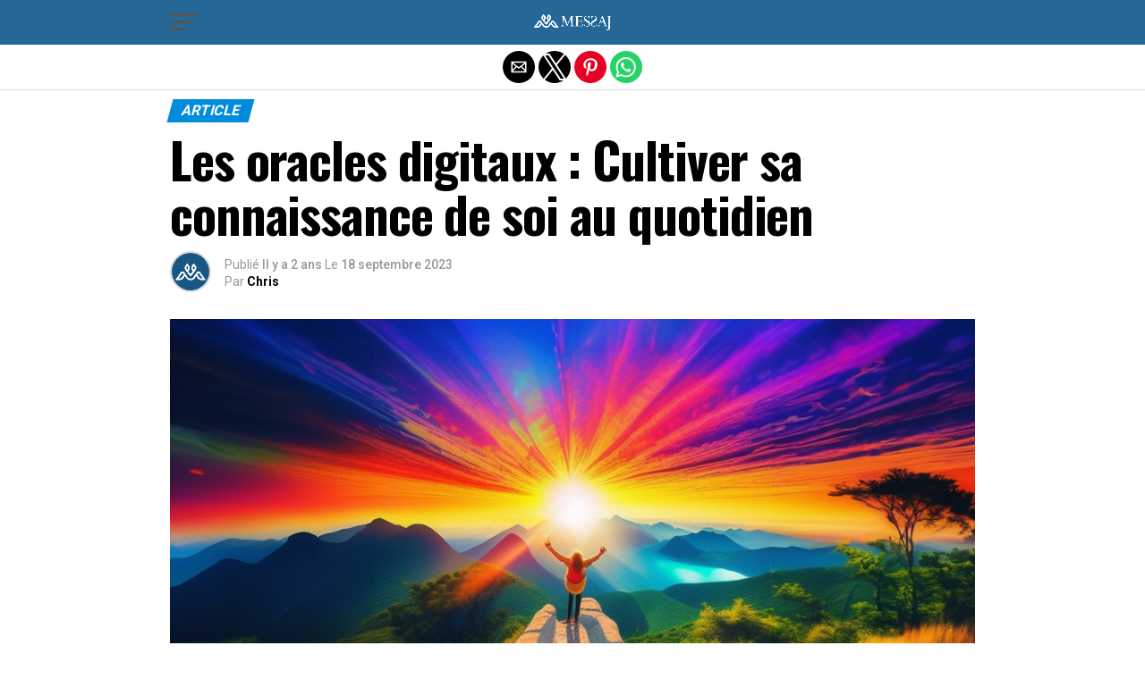

--- FILE ---
content_type: text/html; charset=utf-8
request_url: https://messaj.me/article-fr/les-oracles-digitaux-cultiver-sa-connaissance-de-soi-au-quotidien-725/?amp=1
body_size: 14504
content:
<!DOCTYPE html>
<html dir="ltr" lang="fr-FR" prefix="og: https://ogp.me/ns#" amp="" data-amp-auto-lightbox-disable transformed="self;v=1" i-amphtml-layout="" i-amphtml-no-boilerplate="" i-amphtml-binding>
	<head><meta charset="UTF-8"><meta name="viewport" content="width=device-width,maximum-scale=1.0,minimum-scale=1.0,user-scalable=no"><link rel="preconnect" href="https://cdn.ampproject.org"><style amp-runtime="" i-amphtml-version="012512221826001">html{overflow-x:hidden!important}html.i-amphtml-fie{height:100%!important;width:100%!important}html:not([amp4ads]),html:not([amp4ads]) body{height:auto!important}html:not([amp4ads]) body{margin:0!important}body{-webkit-text-size-adjust:100%;-moz-text-size-adjust:100%;-ms-text-size-adjust:100%;text-size-adjust:100%}html.i-amphtml-singledoc.i-amphtml-embedded{-ms-touch-action:pan-y pinch-zoom;touch-action:pan-y pinch-zoom}html.i-amphtml-fie>body,html.i-amphtml-singledoc>body{overflow:visible!important}html.i-amphtml-fie:not(.i-amphtml-inabox)>body,html.i-amphtml-singledoc:not(.i-amphtml-inabox)>body{position:relative!important}html.i-amphtml-ios-embed-legacy>body{overflow-x:hidden!important;overflow-y:auto!important;position:absolute!important}html.i-amphtml-ios-embed{overflow-y:auto!important;position:static}#i-amphtml-wrapper{overflow-x:hidden!important;overflow-y:auto!important;position:absolute!important;top:0!important;left:0!important;right:0!important;bottom:0!important;margin:0!important;display:block!important}html.i-amphtml-ios-embed.i-amphtml-ios-overscroll,html.i-amphtml-ios-embed.i-amphtml-ios-overscroll>#i-amphtml-wrapper{-webkit-overflow-scrolling:touch!important}#i-amphtml-wrapper>body{position:relative!important;border-top:1px solid transparent!important}#i-amphtml-wrapper+body{visibility:visible}#i-amphtml-wrapper+body .i-amphtml-lightbox-element,#i-amphtml-wrapper+body[i-amphtml-lightbox]{visibility:hidden}#i-amphtml-wrapper+body[i-amphtml-lightbox] .i-amphtml-lightbox-element{visibility:visible}#i-amphtml-wrapper.i-amphtml-scroll-disabled,.i-amphtml-scroll-disabled{overflow-x:hidden!important;overflow-y:hidden!important}amp-instagram{padding:54px 0px 0px!important;background-color:#fff}amp-iframe iframe{box-sizing:border-box!important}[amp-access][amp-access-hide]{display:none}[subscriptions-dialog],body:not(.i-amphtml-subs-ready) [subscriptions-action],body:not(.i-amphtml-subs-ready) [subscriptions-section]{display:none!important}amp-experiment,amp-live-list>[update]{display:none}amp-list[resizable-children]>.i-amphtml-loading-container.amp-hidden{display:none!important}amp-list [fetch-error],amp-list[load-more] [load-more-button],amp-list[load-more] [load-more-end],amp-list[load-more] [load-more-failed],amp-list[load-more] [load-more-loading]{display:none}amp-list[diffable] div[role=list]{display:block}amp-story-page,amp-story[standalone]{min-height:1px!important;display:block!important;height:100%!important;margin:0!important;padding:0!important;overflow:hidden!important;width:100%!important}amp-story[standalone]{background-color:#000!important;position:relative!important}amp-story-page{background-color:#757575}amp-story .amp-active>div,amp-story .i-amphtml-loader-background{display:none!important}amp-story-page:not(:first-of-type):not([distance]):not([active]){transform:translateY(1000vh)!important}amp-autocomplete{position:relative!important;display:inline-block!important}amp-autocomplete>input,amp-autocomplete>textarea{padding:0.5rem;border:1px solid rgba(0,0,0,.33)}.i-amphtml-autocomplete-results,amp-autocomplete>input,amp-autocomplete>textarea{font-size:1rem;line-height:1.5rem}[amp-fx^=fly-in]{visibility:hidden}amp-script[nodom],amp-script[sandboxed]{position:fixed!important;top:0!important;width:1px!important;height:1px!important;overflow:hidden!important;visibility:hidden}
/*# sourceURL=/css/ampdoc.css*/[hidden]{display:none!important}.i-amphtml-element{display:inline-block}.i-amphtml-blurry-placeholder{transition:opacity 0.3s cubic-bezier(0.0,0.0,0.2,1)!important;pointer-events:none}[layout=nodisplay]:not(.i-amphtml-element){display:none!important}.i-amphtml-layout-fixed,[layout=fixed][width][height]:not(.i-amphtml-layout-fixed){display:inline-block;position:relative}.i-amphtml-layout-responsive,[layout=responsive][width][height]:not(.i-amphtml-layout-responsive),[width][height][heights]:not([layout]):not(.i-amphtml-layout-responsive),[width][height][sizes]:not(img):not([layout]):not(.i-amphtml-layout-responsive){display:block;position:relative}.i-amphtml-layout-intrinsic,[layout=intrinsic][width][height]:not(.i-amphtml-layout-intrinsic){display:inline-block;position:relative;max-width:100%}.i-amphtml-layout-intrinsic .i-amphtml-sizer{max-width:100%}.i-amphtml-intrinsic-sizer{max-width:100%;display:block!important}.i-amphtml-layout-container,.i-amphtml-layout-fixed-height,[layout=container],[layout=fixed-height][height]:not(.i-amphtml-layout-fixed-height){display:block;position:relative}.i-amphtml-layout-fill,.i-amphtml-layout-fill.i-amphtml-notbuilt,[layout=fill]:not(.i-amphtml-layout-fill),body noscript>*{display:block;overflow:hidden!important;position:absolute;top:0;left:0;bottom:0;right:0}body noscript>*{position:absolute!important;width:100%;height:100%;z-index:2}body noscript{display:inline!important}.i-amphtml-layout-flex-item,[layout=flex-item]:not(.i-amphtml-layout-flex-item){display:block;position:relative;-ms-flex:1 1 auto;flex:1 1 auto}.i-amphtml-layout-fluid{position:relative}.i-amphtml-layout-size-defined{overflow:hidden!important}.i-amphtml-layout-awaiting-size{position:absolute!important;top:auto!important;bottom:auto!important}i-amphtml-sizer{display:block!important}@supports (aspect-ratio:1/1){i-amphtml-sizer.i-amphtml-disable-ar{display:none!important}}.i-amphtml-blurry-placeholder,.i-amphtml-fill-content{display:block;height:0;max-height:100%;max-width:100%;min-height:100%;min-width:100%;width:0;margin:auto}.i-amphtml-layout-size-defined .i-amphtml-fill-content{position:absolute;top:0;left:0;bottom:0;right:0}.i-amphtml-replaced-content,.i-amphtml-screen-reader{padding:0!important;border:none!important}.i-amphtml-screen-reader{position:fixed!important;top:0px!important;left:0px!important;width:4px!important;height:4px!important;opacity:0!important;overflow:hidden!important;margin:0!important;display:block!important;visibility:visible!important}.i-amphtml-screen-reader~.i-amphtml-screen-reader{left:8px!important}.i-amphtml-screen-reader~.i-amphtml-screen-reader~.i-amphtml-screen-reader{left:12px!important}.i-amphtml-screen-reader~.i-amphtml-screen-reader~.i-amphtml-screen-reader~.i-amphtml-screen-reader{left:16px!important}.i-amphtml-unresolved{position:relative;overflow:hidden!important}.i-amphtml-select-disabled{-webkit-user-select:none!important;-ms-user-select:none!important;user-select:none!important}.i-amphtml-notbuilt,[layout]:not(.i-amphtml-element),[width][height][heights]:not([layout]):not(.i-amphtml-element),[width][height][sizes]:not(img):not([layout]):not(.i-amphtml-element){position:relative;overflow:hidden!important;color:transparent!important}.i-amphtml-notbuilt:not(.i-amphtml-layout-container)>*,[layout]:not([layout=container]):not(.i-amphtml-element)>*,[width][height][heights]:not([layout]):not(.i-amphtml-element)>*,[width][height][sizes]:not([layout]):not(.i-amphtml-element)>*{display:none}amp-img:not(.i-amphtml-element)[i-amphtml-ssr]>img.i-amphtml-fill-content{display:block}.i-amphtml-notbuilt:not(.i-amphtml-layout-container),[layout]:not([layout=container]):not(.i-amphtml-element),[width][height][heights]:not([layout]):not(.i-amphtml-element),[width][height][sizes]:not(img):not([layout]):not(.i-amphtml-element){color:transparent!important;line-height:0!important}.i-amphtml-ghost{visibility:hidden!important}.i-amphtml-element>[placeholder],[layout]:not(.i-amphtml-element)>[placeholder],[width][height][heights]:not([layout]):not(.i-amphtml-element)>[placeholder],[width][height][sizes]:not([layout]):not(.i-amphtml-element)>[placeholder]{display:block;line-height:normal}.i-amphtml-element>[placeholder].amp-hidden,.i-amphtml-element>[placeholder].hidden{visibility:hidden}.i-amphtml-element:not(.amp-notsupported)>[fallback],.i-amphtml-layout-container>[placeholder].amp-hidden,.i-amphtml-layout-container>[placeholder].hidden{display:none}.i-amphtml-layout-size-defined>[fallback],.i-amphtml-layout-size-defined>[placeholder]{position:absolute!important;top:0!important;left:0!important;right:0!important;bottom:0!important;z-index:1}amp-img[i-amphtml-ssr]:not(.i-amphtml-element)>[placeholder]{z-index:auto}.i-amphtml-notbuilt>[placeholder]{display:block!important}.i-amphtml-hidden-by-media-query{display:none!important}.i-amphtml-element-error{background:red!important;color:#fff!important;position:relative!important}.i-amphtml-element-error:before{content:attr(error-message)}i-amp-scroll-container,i-amphtml-scroll-container{position:absolute;top:0;left:0;right:0;bottom:0;display:block}i-amp-scroll-container.amp-active,i-amphtml-scroll-container.amp-active{overflow:auto;-webkit-overflow-scrolling:touch}.i-amphtml-loading-container{display:block!important;pointer-events:none;z-index:1}.i-amphtml-notbuilt>.i-amphtml-loading-container{display:block!important}.i-amphtml-loading-container.amp-hidden{visibility:hidden}.i-amphtml-element>[overflow]{cursor:pointer;position:relative;z-index:2;visibility:hidden;display:initial;line-height:normal}.i-amphtml-layout-size-defined>[overflow]{position:absolute}.i-amphtml-element>[overflow].amp-visible{visibility:visible}template{display:none!important}.amp-border-box,.amp-border-box *,.amp-border-box :after,.amp-border-box :before{box-sizing:border-box}amp-pixel{display:none!important}amp-analytics,amp-auto-ads,amp-story-auto-ads{position:fixed!important;top:0!important;width:1px!important;height:1px!important;overflow:hidden!important;visibility:hidden}amp-story{visibility:hidden!important}html.i-amphtml-fie>amp-analytics{position:initial!important}[visible-when-invalid]:not(.visible),form [submit-error],form [submit-success],form [submitting]{display:none}amp-accordion{display:block!important}@media (min-width:1px){:where(amp-accordion>section)>:first-child{margin:0;background-color:#efefef;padding-right:20px;border:1px solid #dfdfdf}:where(amp-accordion>section)>:last-child{margin:0}}amp-accordion>section{float:none!important}amp-accordion>section>*{float:none!important;display:block!important;overflow:hidden!important;position:relative!important}amp-accordion,amp-accordion>section{margin:0}amp-accordion:not(.i-amphtml-built)>section>:last-child{display:none!important}amp-accordion:not(.i-amphtml-built)>section[expanded]>:last-child{display:block!important}
/*# sourceURL=/css/ampshared.css*/</style><meta name="amp-to-amp-navigation" content="AMP-Redirect-To; AMP.navigateTo"><meta property="og:type" content="article"><meta property="og:image" content="https://messaj.me/wp-content/uploads/2023/09/Untitled-Project-copie.jpg"><meta name="twitter:image" content="https://messaj.me/wp-content/uploads/2023/09/Untitled-Project-copie.jpg"><meta property="og:url" content="https://messaj.me/article-fr/les-oracles-digitaux-cultiver-sa-connaissance-de-soi-au-quotidien-725/"><meta property="og:title" content="Les oracles digitaux : Cultiver sa connaissance de soi au quotidien"><meta property="og:description" content="À l’ère du numérique, les traditions ancestrales trouvent une nouvelle dimension, s’adaptant harmonieusement à notre époque moderne. Les oracles, ces précieux outils millénaires de guidance spirituelle, n’échappent pas à cette transformation et se digitalisent pour offrir une expérience renouvelée. Grâce à des applications novatrices, telle que Messaj, ils deviennent des compagnons accessibles à tout moment, […]"><meta name="twitter:card" content="summary"><meta name="twitter:url" content="https://messaj.me/article-fr/les-oracles-digitaux-cultiver-sa-connaissance-de-soi-au-quotidien-725/"><meta name="twitter:title" content="Les oracles digitaux : Cultiver sa connaissance de soi au quotidien"><meta name="twitter:description" content="À l’ère du numérique, les traditions ancestrales trouvent une nouvelle dimension, s’adaptant harmonieusement à notre époque moderne. Les oracles, ces précieux outils millénaires de guidance spirituelle, n’échappent pas à cette transformation et se digitalisent pour offrir une expérience renouvelée. Grâce à des applications novatrices, telle que Messaj, ils deviennent des compagnons accessibles à tout moment, […]"><meta name="robots" content="max-image-preview:large"><meta name="generator" content="AMP Plugin v2.5.3; mode=reader; theme=legacy"><meta name="generator" content="WordPress 6.9"><meta name="description" content="À l'ère du numérique, les traditions ancestrales trouvent une nouvelle dimension, s'adaptant harmonieusement à notre époque moderne. Les oracles, ces précieux outils millénaires de guidance spirituelle, n'échappent pas à cette transformation et se digitalisent pour offrir une expérience renouvelée. Grâce à des applications novatrices, telle que Messaj, ils deviennent des compagnons accessibles à tout moment,"><meta name="robots" content="max-image-preview:large"><meta name="author" content="Chris"><meta name="generator" content="All in One SEO (AIOSEO) 4.7.9.1"><meta property="og:locale" content="fr_FR"><meta property="og:site_name" content="Messaj - Tous vos Oracles, partout, tout le temps."><meta property="og:type" content="article"><meta property="og:title" content="Les oracles digitaux : Cultiver sa connaissance de soi au quotidien - Messaj"><meta property="og:description" content="À l'ère du numérique, les traditions ancestrales trouvent une nouvelle dimension, s'adaptant harmonieusement à notre époque moderne. Les oracles, ces précieux outils millénaires de guidance spirituelle, n'échappent pas à cette transformation et se digitalisent pour offrir une expérience renouvelée. Grâce à des applications novatrices, telle que Messaj, ils deviennent des compagnons accessibles à tout moment,"><meta property="og:url" content="https://messaj.me/article-fr/les-oracles-digitaux-cultiver-sa-connaissance-de-soi-au-quotidien-725/"><meta property="article:published_time" content="2023-09-18T17:18:04+00:00"><meta property="article:modified_time" content="2023-12-14T12:13:54+00:00"><meta name="twitter:card" content="summary_large_image"><meta name="twitter:title" content="Les oracles digitaux : Cultiver sa connaissance de soi au quotidien - Messaj"><meta name="twitter:description" content="À l'ère du numérique, les traditions ancestrales trouvent une nouvelle dimension, s'adaptant harmonieusement à notre époque moderne. Les oracles, ces précieux outils millénaires de guidance spirituelle, n'échappent pas à cette transformation et se digitalisent pour offrir une expérience renouvelée. Grâce à des applications novatrices, telle que Messaj, ils deviennent des compagnons accessibles à tout moment,"><link rel="preconnect" href="https://fonts.gstatic.com" crossorigin=""><link rel="dns-prefetch" href="https://fonts.gstatic.com"><link rel="preconnect" href="https://fonts.gstatic.com/" crossorigin=""><script async="" src="https://cdn.ampproject.org/v0.mjs" type="module" crossorigin="anonymous"></script><script async nomodule src="https://cdn.ampproject.org/v0.js" crossorigin="anonymous"></script><script src="https://cdn.ampproject.org/v0/amp-bind-0.1.mjs" async="" custom-element="amp-bind" type="module" crossorigin="anonymous"></script><script async nomodule src="https://cdn.ampproject.org/v0/amp-bind-0.1.js" crossorigin="anonymous" custom-element="amp-bind"></script><script src="https://cdn.ampproject.org/v0/amp-form-0.1.mjs" async="" custom-element="amp-form" type="module" crossorigin="anonymous"></script><script async nomodule src="https://cdn.ampproject.org/v0/amp-form-0.1.js" crossorigin="anonymous" custom-element="amp-form"></script><script src="https://cdn.ampproject.org/v0/amp-mustache-0.2.mjs" async="" custom-template="amp-mustache" type="module" crossorigin="anonymous"></script><script async nomodule src="https://cdn.ampproject.org/v0/amp-mustache-0.2.js" crossorigin="anonymous" custom-template="amp-mustache"></script><script async custom-element="amp-sidebar" src="https://cdn.ampproject.org/v0/amp-sidebar-0.1.mjs" type="module" crossorigin="anonymous"></script><script async nomodule src="https://cdn.ampproject.org/v0/amp-sidebar-0.1.js" crossorigin="anonymous" custom-element="amp-sidebar"></script><script async custom-element="amp-social-share" src="https://cdn.ampproject.org/v0/amp-social-share-0.1.mjs" type="module" crossorigin="anonymous"></script><script async nomodule src="https://cdn.ampproject.org/v0/amp-social-share-0.1.js" crossorigin="anonymous" custom-element="amp-social-share"></script><link rel="stylesheet" href="https://fonts.googleapis.com/css?family=Advent%20Pro:700%7COpen%20Sans:700%7COswald:100,200,300,400,500,600,700,800,900%7COswald:100,200,300,400,500,600,700,800,900%7CRoboto:100,200,300,400,500,600,700,800,900%7CRoboto:100,200,300,400,500,600,700,800,900%7CPT+Serif:100,200,300,400,500,600,700,800,900%7COswald:100,200,300,400,500,600,700,800,900&amp;subset=arabic,latin,latin-ext,cyrillic,cyrillic-ext,greek-ext,greek,vietnamese&amp;display=swap"><style amp-custom="">#amp-mobile-version-switcher{left:0;position:absolute;width:100%;z-index:100}#amp-mobile-version-switcher>a{background-color:#444;border:0;color:#eaeaea;display:block;font-family:-apple-system,BlinkMacSystemFont,Segoe UI,Roboto,Oxygen-Sans,Ubuntu,Cantarell,Helvetica Neue,sans-serif;font-size:16px;font-weight:600;padding:15px 0;text-align:center;-webkit-text-decoration:none;text-decoration:none}#amp-mobile-version-switcher>a:active,#amp-mobile-version-switcher>a:focus,#amp-mobile-version-switcher>a:hover{-webkit-text-decoration:underline;text-decoration:underline}:root :where(p.has-background){padding:1.25em 2.375em}:where(p.has-text-color:not(.has-link-color)) a{color:inherit}:root{--wp-block-synced-color:#7a00df;--wp-block-synced-color--rgb:122,0,223;--wp-bound-block-color:var(--wp-block-synced-color);--wp-editor-canvas-background:#ddd;--wp-admin-theme-color:#007cba;--wp-admin-theme-color--rgb:0,124,186;--wp-admin-theme-color-darker-10:#006ba1;--wp-admin-theme-color-darker-10--rgb:0,107,160.5;--wp-admin-theme-color-darker-20:#005a87;--wp-admin-theme-color-darker-20--rgb:0,90,135;--wp-admin-border-width-focus:2px}@media (min-resolution:192dpi){:root{--wp-admin-border-width-focus:1.5px}}:root{--wp--preset--font-size--normal:16px;--wp--preset--font-size--huge:42px}html :where(.has-border-color){border-style:solid}html :where([data-amp-original-style*=border-top-color]){border-top-style:solid}html :where([data-amp-original-style*=border-right-color]){border-right-style:solid}html :where([data-amp-original-style*=border-bottom-color]){border-bottom-style:solid}html :where([data-amp-original-style*=border-left-color]){border-left-style:solid}html :where([data-amp-original-style*=border-width]){border-style:solid}html :where([data-amp-original-style*=border-top-width]){border-top-style:solid}html :where([data-amp-original-style*=border-right-width]){border-right-style:solid}html :where([data-amp-original-style*=border-bottom-width]){border-bottom-style:solid}html :where([data-amp-original-style*=border-left-width]){border-left-style:solid}html :where(amp-img[class*=wp-image-]),html :where(amp-anim[class*=wp-image-]){height:auto;max-width:100%}:where(figure){margin:0 0 1em}html :where(.is-position-sticky){--wp-admin--admin-bar--position-offset:var(--wp-admin--admin-bar--height,0px)}@media screen and (max-width:600px){html :where(.is-position-sticky){--wp-admin--admin-bar--position-offset:0px}}amp-img.amp-wp-enforced-sizes{object-fit:contain}.amp-wp-default-form-message>p{margin:1em 0;padding:.5em}.amp-wp-default-form-message[submit-success]>p.amp-wp-form-redirecting,.amp-wp-default-form-message[submitting]>p{font-style:italic}.amp-wp-default-form-message[submit-success]>p:not(.amp-wp-form-redirecting){background-color:#90ee90;border:1px solid green;color:#000}.amp-wp-default-form-message[submit-error]>p{background-color:#ffb6c1;border:1px solid red;color:#000}.amp-wp-default-form-message[submit-success]>p:empty{display:none}amp-img img,amp-img noscript{image-rendering:inherit;object-fit:inherit;object-position:inherit}html,body,div,span,h1,h2,h3,h4,p,a,amp-img,small,ul,li,form,label,article,footer,header,nav,time{margin:0;padding:0;border:0;font-size:100%;vertical-align:baseline}article,footer,header,nav{display:block}ul{list-style:none}html{overflow-x:hidden}body{color:#000;font-size:1rem;-webkit-font-smoothing:antialiased;font-weight:400;line-height:100%;margin:0px auto;padding:0px}h1,h2,h3,h4,h1 a,h2 a,h3 a,h4 a{-webkit-backface-visibility:hidden;color:#000}amp-img{max-width:100%;height:auto;-webkit-backface-visibility:hidden}a,a:visited{opacity:1;text-decoration:none;-webkit-transition:color .25s,background .25s,opacity .25s;-moz-transition:color .25s,background .25s,opacity .25s;-ms-transition:color .25s,background .25s,opacity .25s;-o-transition:color .25s,background .25s,opacity .25s;transition:color .25s,background .25s,opacity .25s}a:hover{text-decoration:none}a:active,a:focus{outline:none}#mvp-site,#mvp-site-wall{overflow:hidden;width:100%}#mvp-site-main{width:100%}#mvp-site-main{-webkit-backface-visibility:hidden;backface-visibility:hidden;margin-top:0;z-index:9999}.relative{position:relative}.left{float:left}.mvp-mob-img{display:none}#mvp-fly-wrap{-webkit-transition:-webkit-transform .25s ease;-moz-transition:-moz-transform .25s ease;-ms-transition:-ms-transform .25s ease;-o-transition:-o-transform .25s ease;transition:transform .25s ease}#mvp-main-head-wrap{position:fixed;top:0;left:0;width:100%;z-index:999}#mvp-main-nav-wrap{width:100%}.mvp-main-box{margin:0 auto;max-width:900px;height:100%}h1.mvp-logo-title,h2.mvp-logo-title{display:block;font-size:0px}#mvp-main-nav-small,#mvp-nav-small-wrap,#mvp-main-nav-small-cont,.mvp-nav-small-cont{width:100%}#mvp-main-nav-small{-webkit-backface-visibility:hidden;backface-visibility:hidden;overflow:hidden;height:50px;z-index:99999}#mvp-main-nav-small:hover{overflow:visible}.mvp-nav-small-cont{display:grid;grid-column-gap:20px;grid-template-columns:30px auto;height:50px}#mvp-nav-small-left{margin:15px 0;width:30px;height:20px}.mvp-nav-small-mid{margin-right:50px;text-align:center}.mvp-nav-small-logo{display:inline-block;line-height:0;margin:10px 0;height:30px;max-width:200px}#mvp-fly-wrap{position:relative;width:370px;height:100%;z-index:999999}.mvp-fly-but-wrap{cursor:pointer;width:30px}.mvp-fly-but-wrap{height:20px}#mvp-fly-wrap .mvp-fly-but-wrap{margin:15px 0}.mvp-fly-but-wrap span{-webkit-border-radius:2px;-moz-border-radius:2px;-ms-border-radius:2px;-o-border-radius:2px;border-radius:2px;display:block;position:absolute;left:0;-webkit-transform:rotate(0deg);-moz-transform:rotate(0deg);-ms-transform:rotate(0deg);-o-transform:rotate(0deg);transform:rotate(0deg);-webkit-transition:.25s ease-in-out;-moz-transition:.25s ease-in-out;-ms-transition:.25s ease-in-out;-o-transition:.25s ease-in-out;transition:.25s ease-in-out;height:3px}.mvp-fly-but-wrap span:nth-child(1){top:0;width:30px}.mvp-fly-but-wrap span:nth-child(2),.mvp-fly-but-wrap span:nth-child(3){top:8px;width:24px}.mvp-fly-but-wrap span:nth-child(4){top:16px;width:18px}#mvp-fly-menu-top .mvp-fly-but-wrap span:nth-child(1),#mvp-fly-menu-top .mvp-fly-but-wrap span:nth-child(4){top:.5px;left:50%;width:0%}#mvp-fly-menu-top .mvp-fly-but-wrap span:nth-child(2){-webkit-transform:rotate(45deg);-moz-transform:rotate(45deg);-ms-transform:rotate(45deg);-o-transform:rotate(45deg);transform:rotate(45deg);width:30px}#mvp-fly-menu-top .mvp-fly-but-wrap span:nth-child(3){-webkit-transform:rotate(-45deg);-moz-transform:rotate(-45deg);-ms-transform:rotate(-45deg);-o-transform:rotate(-45deg);transform:rotate(-45deg);width:30px}#mvp-fly-menu-top{width:100%;height:50px}.mvp-fly-but-menu{float:right;position:relative}#mvp-fly-wrap .mvp-fly-but-menu{margin:15px}#mvp-fly-menu-wrap{overflow:hidden;width:100%}nav.mvp-fly-nav-menu{margin:0 5.40540540541% 0;overflow:hidden;position:absolute;width:89.1891891892%}nav.mvp-fly-nav-menu ul{float:left;position:relative;width:100%}nav.mvp-fly-nav-menu ul li{border-top:1px solid rgba(255,255,255,.1);cursor:pointer;float:left;position:relative;width:100%;-webkit-tap-highlight-color:rgba(0,0,0,0)}nav.mvp-fly-nav-menu ul li:first-child{border-top:none}nav.mvp-fly-nav-menu ul li ul li:first-child{margin-top:0}nav.mvp-fly-nav-menu ul li a{color:#fff;display:inline-block;float:left;font-size:14px;font-weight:500;line-height:1;padding:14px 0;text-transform:uppercase}#mvp-main-body-wrap{background:#fff;padding-bottom:60px;margin-top:101px;width:100%}#mvp-article-wrap,#mvp-article-cont{width:100%}#mvp-article-wrap{float:left;position:relative}#mvp-post-main{margin:10px 0 60px;width:100%}#mvp-post-head{margin-bottom:30px;width:100%}h3.mvp-post-cat{margin-bottom:10px;width:100%}span.mvp-post-cat{color:#fff;display:inline-block;font-size:1rem;font-weight:700;line-height:1;padding:5px 13px;text-transform:uppercase;-webkit-transform:skewX(-15deg);-moz-transform:skewX(-15deg);-ms-transform:skewX(-15deg);-o-transform:skewX(-15deg);transform:skewX(-15deg)}h1.mvp-post-title{color:#000;font-size:3.5rem;font-weight:700;letter-spacing:-.02em;line-height:1.1;margin-right:20%;width:80%}#mvp-post-content h1.mvp-post-title{font-size:2.9rem;margin-right:0;width:100%}.mvp-author-info-wrap{width:100%}.mvp-author-info-wrap{margin-top:12px}#mvp-content-wrap .mvp-author-info-wrap{margin:0 0 20px}.mvp-author-info-thumb{line-height:0;width:46px}.mvp-author-info-thumb amp-img{border:2px solid #ddd;-webkit-border-radius:50%;-moz-border-radius:50%;-ms-border-radius:50%;-o-border-radius:50%;border-radius:50%;overflow:hidden}.mvp-author-info-text{color:#999;display:inline-block;float:left;font-size:14px;font-weight:400;line-height:1;margin:8px 0 0 15px}.mvp-author-info-text p{display:inline-block}.mvp-author-info-text a{color:#000;font-weight:700}.mvp-author-info-text a:hover{opacity:.6}.mvp-post-date{font-weight:500}.mvp-author-info-name{clear:both;margin-top:5px}#mvp-post-content{width:100%}#mvp-post-feat-img{line-height:0;margin-bottom:30px;text-align:center;width:100%}#mvp-content-wrap,#mvp-content-body,#mvp-content-main,#mvp-content-body-top{width:100%}#mvp-content-main{line-height:1.55}#mvp-content-main p{color:#000;display:block;font-size:1.1rem;font-weight:400;line-height:1.55;margin-bottom:20px}#mvp-content-main p a{color:#000}#mvp-content-bot{width:100%}.mvp-post-tags{float:left;font-size:.8rem;line-height:1;margin-top:15px;text-transform:uppercase;width:100%}.mvp-post-tags a,.mvp-post-tags a:visited{color:#777;display:inline-block;float:left;font-weight:600;margin:0 10px 5px 8px;position:relative}.mvp-post-tags a:before{content:"#";position:absolute;left:-8px}.mvp-post-tags a:hover{color:#000}.mvp-post-tags-header{color:#000;float:left;font-weight:700;margin-right:10px}h4.mvp-widget-home-title{float:left;margin-bottom:20px;position:relative;text-align:center;width:100%}h4.mvp-widget-home-title:before{content:"";background:#555;display:inline-block;position:absolute;left:0;bottom:50%;width:100%;height:1px;z-index:0}span.mvp-widget-home-title{color:#fff;display:inline-block;font-size:1.1rem;font-weight:700;line-height:1;padding:5px 13px;position:relative;text-transform:uppercase;transform:skewX(-15deg);z-index:1}#mvp-post-more-wrap,ul.mvp-post-more-list{width:100%}ul.mvp-post-more-list{display:grid;grid-template-columns:auto auto auto;grid-gap:30px 20px;justify-content:center}ul.mvp-post-more-list li{overflow:hidden}.mvp-post-more-img{line-height:0;margin-bottom:15px;width:100%}.mvp-post-more-text{width:100%}.mvp-post-more-text p{color:#000;float:left;font-size:1.1rem;font-weight:700;letter-spacing:-.02em;line-height:1.2;width:100%}.mvp-cat-date-wrap{margin-bottom:7px;width:100%}span.mvp-cd-cat,span.mvp-cd-date{color:#777;display:inline-block;float:left;font-size:.7rem;line-height:1}span.mvp-cd-cat{font-weight:700;text-transform:uppercase}span.mvp-cd-date{font-weight:400;margin-left:5px}span.mvp-cd-date:before{content:"/";margin-right:5px}#mvp-soc-mob-wrap{background:#fff;border-bottom:1px solid #ddd;padding:7px 0;width:100%;height:36px}amp-social-share.rounded{border-radius:50%;background-size:80%}.mvp-soc-mob-cont{text-align:center;width:100%}#mvp-content-main ul{list-style:disc outside;margin:10px 0}#mvp-content-main ul li{margin-left:50px;padding:5px 0px}#mvp-content-main h1,#mvp-content-main h2,#mvp-content-main h3,#mvp-content-main h4{font-weight:700;letter-spacing:-.02em;line-height:1.4;margin:10px 0;overflow:hidden;width:100%}#mvp-content-main h1{font-size:2rem}#mvp-content-main h2{font-size:1.8rem}#mvp-content-main h3{font-size:1.6rem}#mvp-content-main h4{font-size:1.4rem}.mvp-org-wrap{display:none}#comments{display:block;float:left;font-size:.8rem;line-height:120%;margin-top:30px;overflow:hidden;width:100%}#cancel-comment-reply-link{clear:both;color:#fff;font-size:12px;font-weight:700;line-height:1;padding:5px 10px;text-transform:uppercase}#cancel-comment-reply-link{background:#999;float:left;margin:0 0 20px}#cancel-comment-reply-link:hover{background:#555;color:#fff;text-decoration:none}#respond{clear:both;position:relative}#respond form{float:left;padding-bottom:20px;width:100%}#respond p{font-size:12px;margin:0}#respond .comment-notes{margin-bottom:1rem}#respond .required{color:#ff4b33;font-weight:bold}#respond label{color:#888;display:inline-block;font-size:14px;margin-bottom:5px;width:100%}#respond input{background:#f6f6f6;border:1px solid #ddd;-webkit-box-shadow:2px 2px 5px 0px #eee inset;-moz-box-shadow:2px 2px 5px 0px #eee inset;-ms-box-shadow:2px 2px 5px 0px #eee inset;-o-box-shadow:2px 2px 5px 0px #eee inset;box-shadow:2px 2px 5px 0px #eee inset;display:inline-block;margin:0 0 9px;padding:5px;width:auto}#respond textarea{background:#f6f6f6;border:1px solid #ddd;-webkit-box-shadow:2px 2px 5px 0px #eee inset;-moz-box-shadow:2px 2px 5px 0px #eee inset;-ms-box-shadow:2px 2px 5px 0px #eee inset;-o-box-shadow:2px 2px 5px 0px #eee inset;box-shadow:2px 2px 5px 0px #eee inset;display:inline-block;margin-bottom:9px;width:99%}#respond #submit{background:#888;border:0;box-shadow:none;color:#fff;cursor:pointer;font-size:12px;font-weight:700;line-height:1;margin-top:10px;padding:5px 15px;text-transform:uppercase}#respond #submit:hover{background:#555}h3#reply-title{color:#fff;font-size:14px;font-weight:700;line-height:1;margin-bottom:10px;padding:5px 10px;text-shadow:1px 1px 0 #000;text-transform:uppercase}h3#reply-title{display:none}#mvp-foot-bot,#mvp-foot-copy{width:100%}#mvp-foot-wrap{background:#111;width:100%}#mvp-foot-bot{background:#000;padding:20px 0}#mvp-foot-copy{text-align:center;width:100%}#mvp-foot-copy p{color:#777;font-size:.9rem;font-weight:400;line-height:1.4}#mvp-foot-copy a:hover{color:#fff}@media screen and (max-width: 940px) and (min-width: 480px){.mvp-main-box{display:grid;grid-template-columns:100%;padding:0 20px;max-width:none}}@media screen and (max-width: 767px) and (min-width: 660px){h1.mvp-post-title{margin:0;width:100%}ul.mvp-post-more-list{display:grid;grid-template-columns:auto auto;grid-gap:30px 20px;justify-content:center}}@media screen and (max-width: 659px) and (min-width: 600px){h1.mvp-post-title{font-size:3rem;margin:0;width:100%}ul.mvp-post-more-list{display:grid;grid-template-columns:auto auto;grid-gap:30px 20px;justify-content:center}}@media screen and (max-width: 599px) and (min-width: 480px){h1.mvp-post-title{font-size:2.5rem;margin:0;width:100%}ul.mvp-post-more-list{display:grid;grid-template-columns:auto auto;grid-gap:30px 20px;justify-content:center}.mvp-post-more-text p{font-size:1rem}}@media screen and (max-width: 479px){.mvp-main-box{display:grid;grid-template-columns:100%;padding:0 15px;max-width:none}#mvp-main-body-wrap{margin-top:105px}amp-sidebar,#mvp-fly-wrap{width:100%}h1.mvp-post-title{font-size:2rem;margin:0;width:100%}#mvp-content-main p{font-size:1rem}ul.mvp-post-more-list{display:grid;grid-template-columns:auto;grid-gap:15px 0;justify-content:center}ul.mvp-post-more-list li{display:grid;grid-template-columns:80px auto;grid-column-gap:15px}.mvp-post-more-img{margin:0}.mvp-post-more-text p{font-size:1rem}.mvp-reg-img{display:none}.mvp-mob-img{display:block}}#mvp-foot-copy a{color:#008cdd}#mvp-content-main p a{box-shadow:inset 0 -4px 0 #008cdd}#mvp-content-main p a:hover{background:#008cdd}a,a:visited{color:#ff005b}span.mvp-widget-home-title,span.mvp-post-cat{background:#008cdd}#mvp-fly-wrap,#mvp-main-nav-small-cont{background:#256797}#mvp-main-nav-small .mvp-fly-but-wrap span,#mvp-fly-wrap .mvp-fly-but-wrap span{background:#555}#mvp-main-nav-small .mvp-fly-but-wrap:hover span{background:#008cdd}body,.mvp-author-info-text,nav.mvp-fly-nav-menu ul li a,.mvp-post-tags a,.mvp-post-tags a:visited,#comments,h3#reply-title,#mvp-foot-copy p,.mvp-post-tags-header,span.mvp-cd-cat,span.mvp-cd-date{font-family:"Roboto",sans-serif}#mvp-content-main p{font-family:"PT Serif",sans-serif}.mvp-post-more-text p{font-family:"Oswald",sans-serif}h1.mvp-post-title{font-family:"Oswald",sans-serif}span.mvp-widget-home-title,span.mvp-post-cat,#mvp-content-main h1,#mvp-content-main h2,#mvp-content-main h3,#mvp-content-main h4{font-family:"Roboto",sans-serif}.amp-wp-0f98d11:not(#_#_#_#_#_){width:16px;height:11px}.amp-wp-3e2e7c3:not(#_#_#_#_#_#_#_#_#_#_#_#_#_#_#_#_#_){display:none}

/*# sourceURL=amp-custom.css */</style><link rel="amphtml" href="https://messaj.me/article-fr/les-oracles-digitaux-cultiver-sa-connaissance-de-soi-au-quotidien-725/"><link rel="pingback" href="https://messaj.me/xmlrpc.php"><link rel="canonical" href="https://messaj.me/article-fr/les-oracles-digitaux-cultiver-sa-connaissance-de-soi-au-quotidien-725/"><title>Les oracles digitaux : Cultiver sa connaissance de soi au quotidien - Messaj</title><script type="application/ld+json" class="aioseo-schema">{"@context":"https://schema.org","@graph":[{"@type":"BlogPosting","@id":"https://messaj.me/article-fr/les-oracles-digitaux-cultiver-sa-connaissance-de-soi-au-quotidien-725/#blogposting","name":"Les oracles digitaux : Cultiver sa connaissance de soi au quotidien - Messaj","headline":"Les oracles digitaux : Cultiver sa connaissance de soi au quotidien","author":{"@id":"https://messaj.me/author/sc3i/#author"},"publisher":{"@id":"https://messaj.me/#organization"},"image":{"@type":"ImageObject","url":"https://messaj.me/wp-content/uploads/2023/09/Untitled-Project-copie.jpg","width":1920,"height":1080},"datePublished":"2023-09-18T19:18:04+02:00","dateModified":"2023-12-14T13:13:54+01:00","inLanguage":"fr-FR","mainEntityOfPage":{"@id":"https://messaj.me/article-fr/les-oracles-digitaux-cultiver-sa-connaissance-de-soi-au-quotidien-725/#webpage"},"isPartOf":{"@id":"https://messaj.me/article-fr/les-oracles-digitaux-cultiver-sa-connaissance-de-soi-au-quotidien-725/#webpage"},"articleSection":"Article, application mobile, connaissance, développement personnel, mindset, oracle digital, Français"},{"@type":"BreadcrumbList","@id":"https://messaj.me/article-fr/les-oracles-digitaux-cultiver-sa-connaissance-de-soi-au-quotidien-725/#breadcrumblist","itemListElement":[{"@type":"ListItem","@id":"https://messaj.me/#listItem","position":1,"name":"Domicile","item":"https://messaj.me/","nextItem":{"@type":"ListItem","@id":"https://messaj.me/category/article-fr/#listItem","name":"Article"}},{"@type":"ListItem","@id":"https://messaj.me/category/article-fr/#listItem","position":2,"name":"Article","previousItem":{"@type":"ListItem","@id":"https://messaj.me/#listItem","name":"Domicile"}}]},{"@type":"Organization","@id":"https://messaj.me/#organization","name":"Messaj","description":"Tous vos Oracles, partout, tout le temps.","url":"https://messaj.me/","logo":{"@type":"ImageObject","url":"https://messaj.me/wp-content/uploads/2023/09/logo_google_play_console.jpg","@id":"https://messaj.me/article-fr/les-oracles-digitaux-cultiver-sa-connaissance-de-soi-au-quotidien-725/#organizationLogo","width":512,"height":512},"image":{"@id":"https://messaj.me/article-fr/les-oracles-digitaux-cultiver-sa-connaissance-de-soi-au-quotidien-725/#organizationLogo"}},{"@type":"Person","@id":"https://messaj.me/author/sc3i/#author","url":"https://messaj.me/author/sc3i/","name":"Chris","image":{"@type":"ImageObject","@id":"https://messaj.me/article-fr/les-oracles-digitaux-cultiver-sa-connaissance-de-soi-au-quotidien-725/#authorImage","url":"https://messaj.me/wp-content/uploads/2023/09/logo_google_play_console.jpg","width":96,"height":96,"caption":"Chris"},"sameAs":["https://www.instagram.com/messaj.me"]},{"@type":"WebPage","@id":"https://messaj.me/article-fr/les-oracles-digitaux-cultiver-sa-connaissance-de-soi-au-quotidien-725/#webpage","url":"https://messaj.me/article-fr/les-oracles-digitaux-cultiver-sa-connaissance-de-soi-au-quotidien-725/","name":"Les oracles digitaux : Cultiver sa connaissance de soi au quotidien - Messaj","description":"À l'ère du numérique, les traditions ancestrales trouvent une nouvelle dimension, s'adaptant harmonieusement à notre époque moderne. Les oracles, ces précieux outils millénaires de guidance spirituelle, n'échappent pas à cette transformation et se digitalisent pour offrir une expérience renouvelée. Grâce à des applications novatrices, telle que Messaj, ils deviennent des compagnons accessibles à tout moment,","inLanguage":"fr-FR","isPartOf":{"@id":"https://messaj.me/#website"},"breadcrumb":{"@id":"https://messaj.me/article-fr/les-oracles-digitaux-cultiver-sa-connaissance-de-soi-au-quotidien-725/#breadcrumblist"},"author":{"@id":"https://messaj.me/author/sc3i/#author"},"creator":{"@id":"https://messaj.me/author/sc3i/#author"},"image":{"@type":"ImageObject","url":"https://messaj.me/wp-content/uploads/2023/09/Untitled-Project-copie.jpg","@id":"https://messaj.me/article-fr/les-oracles-digitaux-cultiver-sa-connaissance-de-soi-au-quotidien-725/#mainImage","width":1920,"height":1080},"primaryImageOfPage":{"@id":"https://messaj.me/article-fr/les-oracles-digitaux-cultiver-sa-connaissance-de-soi-au-quotidien-725/#mainImage"},"datePublished":"2023-09-18T19:18:04+02:00","dateModified":"2023-12-14T13:13:54+01:00"},{"@type":"WebSite","@id":"https://messaj.me/#website","url":"https://messaj.me/","name":"Messaj","description":"Tous vos Oracles, partout, tout le temps.","inLanguage":"fr-FR","publisher":{"@id":"https://messaj.me/#organization"}}]}</script></head>
	<body class="wp-singular post-template-default single single-post postid-725 single-format-standard wp-custom-logo wp-embed-responsive wp-theme-zox-news wp-child-theme-zox-news-child">
		<amp-sidebar id="sidebar" layout="nodisplay" side="left" class="i-amphtml-layout-nodisplay" hidden="hidden" i-amphtml-layout="nodisplay">
<div id="mvp-fly-wrap">
	<div id="mvp-fly-menu-top" class="left relative">
		<div class="mvp-fly-but-wrap mvp-fly-but-menu ampstart-btn caps m2" on="tap:sidebar.toggle" role="button" tabindex="0">
			<span></span>
			<span></span>
			<span></span>
			<span></span>
		</div>
	</div>
	<div id="mvp-fly-menu-wrap">
		<nav class="mvp-fly-nav-menu left relative">
			<div class="menu-main-menu-container"><ul id="menu-main-menu" class="menu"><li id="menu-item-827" class="menu-item menu-item-type-taxonomy menu-item-object-category menu-item-827"><a href="https://messaj.me/category/les-creatrices-et-createurs/?amp=1">Les Créatrices et Créateurs</a></li>
<li id="menu-item-828" class="menu-item menu-item-type-taxonomy menu-item-object-category menu-item-828"><a href="https://messaj.me/category/oracles-et-tarots/?amp=1">Oracles et Tarots</a></li>
<li id="menu-item-521" class="menu-item menu-item-type-post_type menu-item-object-page menu-item-521"><a href="https://messaj.me/lapplication-messaj/?amp=1">L’Application Messaj</a></li>
<li id="menu-item-825-en" class="lang-item lang-item-238 lang-item-en no-translation lang-item-first menu-item menu-item-type-custom menu-item-object-custom menu-item-825-en"><a href="https://messaj.me/en/home/?amp=1" hreflang="en-GB" lang="en-GB"><amp-img src="[data-uri]" alt="English" width="16" height="11" class="amp-wp-enforced-sizes amp-wp-0f98d11 i-amphtml-layout-intrinsic i-amphtml-layout-size-defined" layout="intrinsic" data-amp-original-style="width: 16px; height: 11px;" i-amphtml-layout="intrinsic"><i-amphtml-sizer slot="i-amphtml-svc" class="i-amphtml-sizer"><img alt="" aria-hidden="true" class="i-amphtml-intrinsic-sizer" role="presentation" src="[data-uri]"></i-amphtml-sizer><noscript><img src="[data-uri]" alt="English" width="16" height="11"></noscript></amp-img></a></li>
</ul></div>		</nav>
	</div>
</div>
</amp-sidebar>		<div id="mvp-site" class="left relative">
			<div id="mvp-site-wall" class="left relative">
				<div id="mvp-site-main" class="left relative">
					<header id="mvp-main-head-wrap">
						<nav id="mvp-main-nav-wrap" class="left relative">
							<div id="mvp-main-nav-small" class="left relative">
								<div id="mvp-main-nav-small-cont" class="left">
									<div class="mvp-main-box">
										<div id="mvp-nav-small-wrap">
											<div class="mvp-nav-small-cont">
												<div id="mvp-nav-small-left">
													<div class="mvp-fly-but-wrap left relative ampstart-btn caps m2" on="tap:sidebar.toggle" role="button" tabindex="0">
														<span></span>
														<span></span>
														<span></span>
														<span></span>
													</div>
												</div>
												<div class="mvp-nav-small-mid">
													<div class="mvp-nav-small-logo">
																													<a href="https://messaj.me/?amp=1"><amp-img src="https://messaj.me/wp-content/uploads/2023/09/logo_horizontal.png" alt="Messaj" data-rjs="2" width="92" height="30" layout="fixed" class="i-amphtml-layout-fixed i-amphtml-layout-size-defined" style="width:92px;height:30px" i-amphtml-layout="fixed"></amp-img></a>
																												<h2 class="mvp-logo-title">Messaj</h2>
													</div>
												</div>
											</div>
										</div>
									</div>
								</div>
							</div>
						</nav>
						<div id="mvp-soc-mob-wrap" class="left relative">
							<div class="mvp-main-box">
								<div class="mvp-soc-mob-cont">
									<amp-social-share class="rounded i-amphtml-layout-fixed i-amphtml-layout-size-defined" type="email" width="36" height="36" style="width:36px;height:36px" i-amphtml-layout="fixed"></amp-social-share>
																		<amp-social-share class="rounded i-amphtml-layout-fixed i-amphtml-layout-size-defined" type="twitter" width="36" height="36" style="width:36px;height:36px" i-amphtml-layout="fixed"></amp-social-share>
									<amp-social-share class="rounded i-amphtml-layout-fixed i-amphtml-layout-size-defined" type="pinterest" data-param-media="https://messaj.me/wp-content/uploads/2023/09/Untitled-Project-copie.jpg" width="36" height="36" style="width:36px;height:36px" i-amphtml-layout="fixed"></amp-social-share>
									<amp-social-share class="rounded i-amphtml-layout-fixed i-amphtml-layout-size-defined" type="whatsapp" width="36" height="36" style="width:36px;height:36px" i-amphtml-layout="fixed"></amp-social-share>
								</div>
							</div>
						</div>
					</header>
					<div id="mvp-main-body-wrap" class="left relative">
												<article id="mvp-article-wrap" itemscope itemtype="http://schema.org/NewsArticle">
															<meta itemscope itemprop="mainEntityOfPage" itemtype="https://schema.org/WebPage" itemid="https://messaj.me/article-fr/les-oracles-digitaux-cultiver-sa-connaissance-de-soi-au-quotidien-725/">
								<div id="mvp-article-cont" class="left relative">
									<div class="mvp-main-box">
										<div id="mvp-post-main" class="left relative">
											<header id="mvp-post-head" class="left relative">
												<h3 class="mvp-post-cat left relative"><a class="mvp-post-cat-link" href="https://messaj.me/category/article-fr/?amp=1"><span class="mvp-post-cat left">Article</span></a></h3>
												<h1 class="mvp-post-title left entry-title" itemprop="headline">Les oracles digitaux : Cultiver sa connaissance de soi au quotidien</h1>
																																					<div class="mvp-author-info-wrap left relative">
														<div class="mvp-author-info-thumb left relative">
															<amp-img src="https://messaj.me/wp-content/uploads/2023/09/logo_google_play_console.jpg" width="46" height="46" layout="responsive" data-hero i-amphtml-ssr class="i-amphtml-layout-responsive i-amphtml-layout-size-defined" i-amphtml-layout="responsive"><i-amphtml-sizer slot="i-amphtml-svc" style="display:block;padding-top:100%"></i-amphtml-sizer><img class="i-amphtml-fill-content i-amphtml-replaced-content" decoding="async" loading="lazy" src="https://messaj.me/wp-content/uploads/2023/09/logo_google_play_console.jpg"></amp-img>
														</div>
														<div class="mvp-author-info-text left relative">
															<div class="mvp-author-info-date left relative">
																<p>Publié</p> <span class="mvp-post-date">Il y a 2 ans</span> <p>Le</p> <span class="mvp-post-date updated"><time class="post-date updated" itemprop="datePublished" datetime="2023-09-18">18 septembre 2023</time></span>
																<meta itemprop="dateModified" content="2023-12-14 1:13 pm">
															</div>
															<div class="mvp-author-info-name left relative" itemprop="author" itemscope itemtype="https://schema.org/Person">
																<p>Par</p> <span class="author-name vcard fn author" itemprop="name"><a href="https://messaj.me/author/sc3i/?amp=1" title="Articles par Chris" rel="author">Chris</a></span> 															</div>
														</div>
													</div>
																							</header>
													<div id="mvp-post-content" class="left relative">
																																																														<div id="mvp-post-feat-img" class="left relative mvp-post-feat-img-wide2" itemprop="image" itemscope itemtype="https://schema.org/ImageObject">
																																				<amp-img src="https://messaj.me/wp-content/uploads/2023/09/Untitled-Project-copie.jpg" width="1000" height="563" layout="responsive" class="i-amphtml-layout-responsive i-amphtml-layout-size-defined" i-amphtml-layout="responsive"><i-amphtml-sizer slot="i-amphtml-svc" style="display:block;padding-top:56.3%"></i-amphtml-sizer></amp-img>
																		<meta itemprop="url" content="https://messaj.me/wp-content/uploads/2023/09/Untitled-Project-copie.jpg">
																		<meta itemprop="width" content="1000">
																		<meta itemprop="height" content="563">
																	</div>
																																																																												
													<div id="mvp-content-wrap" class="left relative">
																<div id="mvp-content-body" class="left relative">
																	<div id="mvp-content-body-top" class="left relative">
																		<div id="mvp-content-main" class="left relative">
																			
<p>À l’ère du numérique, les traditions ancestrales trouvent une nouvelle dimension, s’adaptant harmonieusement à notre époque moderne. Les oracles, ces précieux outils millénaires de guidance spirituelle, n’échappent pas à cette transformation et se digitalisent pour offrir une expérience renouvelée. Grâce à des applications novatrices, telle que Messaj, ils deviennent des compagnons accessibles à tout moment, au creux de la main.</p>



<p>L’application <a href="https://messaj.me/lapplication-messaj/?amp=1" title="L’Application Messaj">Messaj</a>, en particulier, permet de réaliser des tirages autonomes, sans intervention d’algorithmes complexes. C’est une interaction directe et intuitive entre l’utilisateur, les cartes virtuelles et les messages universels qu’elles délivrent. Cette simplicité est précieuse, car elle place chacun au coeur de sa propre expérience, favorisant une introspection profonde. Le rapport au virtuel, loin de dénaturer la portée symbolique des cartes, semble au contraire renforcer le caractère intemporel des messages reçus.</p>



<p>Bien que modernes dans leur forme, les oracles digitaux conservent l’essence immuable des outils divinatoires traditionnels : ils sont un miroir de nos pensées, de nos émotions et de nos questionnements intimes. Chaque tirage est une invitation à la réflexion, un moment privilégié pour se poser, s’interroger et, surtout, s’écouter avec bienveillance. Dans le tumulte trépidant du quotidien, prendre ce temps pour soi est un cadeau essentiel. C’est une bulle hors du temps, qui permet de faire une pause salutaire dans nos vies hyper-connectées.</p>



<p>En utilisant régulièrement un oracle digital, on s’offre la possibilité de développer sa connaissance de soi. Chaque carte tirée, chaque message reçu, est une étincelle qui peut éclairer une partie du chemin, aider à y voir plus clair ou à changer de perspective. L’univers nous envoie parfois des vérités que l’on aurait préféré ignorer, obligeant à une introspection courageuse. Pour les tirages qui laissent songeur, Messaj propose même l’éclairage d’une cartomancienne pour une interprétation experte, alliant ainsi le meilleur des outils modernes et de la tradition.</p>



<p>Les oracles digitaux sont aussi un moyen accessible pour expérimenter le pouvoir transformateur de la pensée positive. En se concentrant sur une question précise lors du tirage, on invite l’univers à nous envoyer le message dont nous avons besoin pour avancer. C’est un exercice qui canalise l’intention et stimule la réceptivité à notre sagesse intérieure. Une pratique régulière permet d’affiner progressivement cette écoute intuitive.</p>



<p>En somme, au-delà d’un simple divertissement, les oracles digitaux sont de précieux alliés dans la quête personnelle de chacun. Intégrés progressivement au quotidien, ils deviennent de véritables compagnons de route, soutenant le développement personnel et spirituel. Leur facilité d’accès en fait des outils parfaitement adaptés au rythme de vie trépidant du 21ème siècle. En prenant le temps de s’arrêter pour les consulter, on se donne les moyens de mieux se connaître et de vivre une existence plus épanouie, en accord avec ses aspirations profondes. Ils permettent de garder le cap sur l’essentiel et de cultiver la connaissance de soi, jour après jour.</p>



<p>Le succès croissant des applications d’oracles témoigne de ce besoin profond de reconnecter avec la sagesse universelle, au-delà des turbulences du quotidien. Notre époque hyper-rationaliste redécouvre l’importance de nourrir son âme et son intuition. La quête de spiritualité s’ancre dans le réel à travers ces petits rituels divinatoires du matin, qui apportent réconfort et inspiration avant d’entamer une nouvelle journée.</p>



<p>Quelle que soit notre relation aux forces invisibles, l’écoute des messages des oracles ouvre notre horizon et éveille en nous un sentiment d’espoir. Car leur langage symbolique touche directement l’inconscient et élève nos perspectives au-delà du mental rationnel. Leur utilisation méditative calme le mental agité, nous recentre sur l’instant présent. Le virtuel s’allie à l’ancestral pour réenchanter notre quotidien et nourrir notre quête de sens, au coeur du tourbillon contemporain.</p>
																																					</div>
																		<div id="mvp-content-bot" class="left">
																			<div class="mvp-post-tags">
																				<span class="mvp-post-tags-header">Mots clés :</span><span itemprop="keywords"><a href="https://messaj.me/tag/application-mobile-fr/?amp=1" rel="tag">application mobile</a><a href="https://messaj.me/tag/connaissance-fr/?amp=1" rel="tag">connaissance</a><a href="https://messaj.me/tag/developpement-personnel-fr/?amp=1" rel="tag">développement personnel</a><a href="https://messaj.me/tag/mindset-fr/?amp=1" rel="tag">mindset</a><a href="https://messaj.me/tag/oracle-digital-fr/?amp=1" rel="tag">oracle digital</a></span>
																		</div>
																		<div class="mvp-org-wrap" itemprop="publisher" itemscope itemtype="https://schema.org/Organization">
																			<div class="mvp-org-logo" itemprop="logo" itemscope itemtype="https://schema.org/ImageObject">
																																									<amp-img src="https://messaj.me/wp-content/uploads/2023/09/logo_horizontal.png" alt="Messaj" data-rjs="2" width="92" height="30" layout="fixed" class="i-amphtml-layout-fixed i-amphtml-layout-size-defined" style="width:92px;height:30px" i-amphtml-layout="fixed"></amp-img>
																					<meta itemprop="url" content="https://messaj.me/wp-content/uploads/2023/09/logo_horizontal.png">
																																							</div>
																			<meta itemprop="name" content="Messaj">
																		</div>
																	</div>
																</div>
															</div>
												</div>
																																										<div id="comments" class="mvp-com-click-id-725 mvp-com-click-main">
				
	
	<div id="respond" class="comment-respond">
		<h3 id="reply-title" class="comment-reply-title"><div><h4 class="mvp-widget-home-title"><span class="mvp-widget-home-title">Leave a Reply</span></h4></div> <small><a rel="nofollow" id="cancel-comment-reply-link" href="/article-fr/les-oracles-digitaux-cultiver-sa-connaissance-de-soi-au-quotidien-725/?amp=1#respond" hidden data-amp-bind-hidden='ampCommentThreading.commentParent == "0"' on='tap:AMP.setState({ampCommentThreading: {"replyTo":"","commentParent":"0"}})' i-amphtml-binding>Annuler la réponse</a></small></h3><form method="post" id="commentform" class="comment-form" target="_top" action-xhr="https://messaj.me/wp-comments-post.php?_wp_amp_action_xhr_converted=1" on='submit-success:commentform.clear,AMP.setState({ampCommentThreading: {"replyTo":"","commentParent":"0"}})'><amp-state id="ampCommentThreading" class="i-amphtml-layout-container" i-amphtml-layout="container"><script type="application/json">{"replyTo":"","commentParent":"0"}</script></amp-state><p class="comment-notes"><span id="email-notes">Votre adresse e-mail ne sera pas publiée.</span> <span class="required-field-message">Les champs obligatoires sont indiqués avec <span class="required">*</span></span></p><p class="comment-form-comment"><label for="comment">Commentaire <span class="required">*</span></label> <textarea id="comment" name="comment" cols="45" rows="8" maxlength="65525" required="required"></textarea></p><p class="comment-form-author"><label for="author">Nom <span class="required">*</span></label> <input id="author" name="author" type="text" value="" size="30" maxlength="245" autocomplete="name" required="required"></p>
<p class="comment-form-email"><label for="email">E-mail <span class="required">*</span></label> <input id="email" name="email" type="text" value="" size="30" maxlength="100" aria-describedby="email-notes" autocomplete="email" required="required"></p>
<p class="comment-form-url"><label for="url">Site web</label> <input id="url" name="url" type="text" value="" size="30" maxlength="200" autocomplete="url"></p>
<p class="comment-form-cookies-consent"><input id="wp-comment-cookies-consent" name="wp-comment-cookies-consent" type="checkbox" value="yes"> <label for="wp-comment-cookies-consent">Enregistrer mon nom, mon e-mail et mon site dans le navigateur pour mon prochain commentaire.</label></p>
<p class="form-submit"><input name="submit" type="submit" id="submit" class="submit" value="Laisser un commentaire"> <input type="hidden" name="comment_post_ID" value="725" id="comment_post_ID">
<input type="hidden" name="comment_parent" id="comment_parent" value="0" data-amp-bind-value="ampCommentThreading.commentParent" i-amphtml-binding>
</p><p class="akismet-fields-container amp-wp-3e2e7c3" data-prefix="ak_" data-amp-original-style="display: none !important;"><label>Δ<textarea name="ak_hp_textarea" cols="45" rows="8" maxlength="100"></textarea></label></p><div class="amp-wp-default-form-message" submit-error=""><template type="amp-mustache"><p class="{{#redirecting}}amp-wp-form-redirecting{{/redirecting}}">{{#message}}{{{message}}}{{/message}}{{^message}}Échec de l'envoi. <small>Réponse du serveur : {{status_text}} (code {{status_code}}). Pour améliorer ce message, veuillez contacter le développeur de cet outil de traitement de formulaires. <a href="https://amp-wp.org/?p=5463" target="_blank" rel="nofollow noreferrer noopener">En savoir plus</a></small>{{/message}}</p></template></div><div class="amp-wp-default-form-message" submit-success=""><template type="amp-mustache"><p class="{{#redirecting}}amp-wp-form-redirecting{{/redirecting}}">{{#message}}{{{message}}}{{/message}}{{^message}}Votre envoi semble avoir été traité. <small>Même si la réponse du serveur est positive, il est possible que votre envoi n'ait pas été traité. Pour améliorer ce message, veuillez contacter le développeur de cet outil de traitement de formulaires. <a href="https://amp-wp.org/?p=5463" target="_blank" rel="nofollow noreferrer noopener">En savoir plus</a></small>{{/message}}</p></template></div><div class="amp-wp-default-form-message" submitting=""><template type="amp-mustache"><p>Envoi…</p></template></div></form>	</div>
	
</div>																																						</div>
								</div>
																			<div id="mvp-post-more-wrap" class="left relative">
											<h4 class="mvp-widget-home-title">
												<span class="mvp-widget-home-title">Tendance</span>
											</h4>
											<ul class="mvp-post-more-list left relative">
																			
													<li>
																													<div class="mvp-post-more-img left relative">
																<a href="https://messaj.me/oracles-et-tarots/les-ailes-de-raphael-662/?amp=1" rel="bookmark">
																																<amp-img class="mvp-reg-img i-amphtml-layout-responsive i-amphtml-layout-size-defined" src="https://messaj.me/wp-content/uploads/2023/09/aile_de_raphael.jpg" width="400" height="225" layout="responsive" i-amphtml-layout="responsive"><i-amphtml-sizer slot="i-amphtml-svc" style="display:block;padding-top:56.25%"></i-amphtml-sizer></amp-img>
																																<amp-img class="mvp-mob-img i-amphtml-layout-responsive i-amphtml-layout-size-defined" src="https://messaj.me/wp-content/uploads/2023/09/aile_de_raphael.jpg" width="80" height="45" layout="responsive" i-amphtml-layout="responsive"><i-amphtml-sizer slot="i-amphtml-svc" style="display:block;padding-top:56.25%"></i-amphtml-sizer></amp-img>
																</a>
															</div>
																												<div class="mvp-post-more-text left relative">
															<a href="https://messaj.me/oracles-et-tarots/les-ailes-de-raphael-662/?amp=1" rel="bookmark">
															<div class="mvp-cat-date-wrap left relative">
																<span class="mvp-cd-cat left relative">Oracles et Tarots</span><span class="mvp-cd-date left relative">Il y a 2 ans</span>
															</div>
															<p>Les Ailes de Raphaël</p>
															</a>
														</div>
													</li>
																			
													<li>
																													<div class="mvp-post-more-img left relative">
																<a href="https://messaj.me/article-fr/creer-son-propre-jeu-de-tarot-conseils-et-etapes-pour-ceux-qui-souhaitent-creer-et-illustrer-leur-propre-jeu-420/?amp=1" rel="bookmark">
																																<amp-img class="mvp-reg-img i-amphtml-layout-responsive i-amphtml-layout-size-defined" src="https://messaj.me/wp-content/uploads/2023/09/Sans-titre.png" width="400" height="225" layout="responsive" i-amphtml-layout="responsive"><i-amphtml-sizer slot="i-amphtml-svc" style="display:block;padding-top:56.25%"></i-amphtml-sizer></amp-img>
																																<amp-img class="mvp-mob-img i-amphtml-layout-responsive i-amphtml-layout-size-defined" src="https://messaj.me/wp-content/uploads/2023/09/Sans-titre.png" width="80" height="45" layout="responsive" i-amphtml-layout="responsive"><i-amphtml-sizer slot="i-amphtml-svc" style="display:block;padding-top:56.25%"></i-amphtml-sizer></amp-img>
																</a>
															</div>
																												<div class="mvp-post-more-text left relative">
															<a href="https://messaj.me/article-fr/creer-son-propre-jeu-de-tarot-conseils-et-etapes-pour-ceux-qui-souhaitent-creer-et-illustrer-leur-propre-jeu-420/?amp=1" rel="bookmark">
															<div class="mvp-cat-date-wrap left relative">
																<span class="mvp-cd-cat left relative">Article</span><span class="mvp-cd-date left relative">Il y a 2 ans</span>
															</div>
															<p>Créer son propre Oracle : Conseils et étapes pour ceux qui souhaitent créer et illustrer leur propre jeu</p>
															</a>
														</div>
													</li>
																			
													<li>
																													<div class="mvp-post-more-img left relative">
																<a href="https://messaj.me/oracles-et-tarots/oracle-divinatoire-de-lunion-sacree-681/?amp=1" rel="bookmark">
																																<amp-img class="mvp-reg-img i-amphtml-layout-responsive i-amphtml-layout-size-defined" src="https://messaj.me/wp-content/uploads/2023/09/union_sacree.jpg" width="400" height="225" layout="responsive" i-amphtml-layout="responsive"><i-amphtml-sizer slot="i-amphtml-svc" style="display:block;padding-top:56.25%"></i-amphtml-sizer></amp-img>
																																<amp-img class="mvp-mob-img i-amphtml-layout-responsive i-amphtml-layout-size-defined" src="https://messaj.me/wp-content/uploads/2023/09/union_sacree.jpg" width="80" height="45" layout="responsive" i-amphtml-layout="responsive"><i-amphtml-sizer slot="i-amphtml-svc" style="display:block;padding-top:56.25%"></i-amphtml-sizer></amp-img>
																</a>
															</div>
																												<div class="mvp-post-more-text left relative">
															<a href="https://messaj.me/oracles-et-tarots/oracle-divinatoire-de-lunion-sacree-681/?amp=1" rel="bookmark">
															<div class="mvp-cat-date-wrap left relative">
																<span class="mvp-cd-cat left relative">Oracles et Tarots</span><span class="mvp-cd-date left relative">Il y a 2 ans</span>
															</div>
															<p>Oracle divinatoire de l’union sacrée</p>
															</a>
														</div>
													</li>
																			
													<li>
																													<div class="mvp-post-more-img left relative">
																<a href="https://messaj.me/les-creatrices-et-createurs/lalie-712/?amp=1" rel="bookmark">
																																<amp-img class="mvp-reg-img i-amphtml-layout-responsive i-amphtml-layout-size-defined" src="https://messaj.me/wp-content/uploads/2023/09/valerie.jpg" width="400" height="225" layout="responsive" i-amphtml-layout="responsive"><i-amphtml-sizer slot="i-amphtml-svc" style="display:block;padding-top:56.25%"></i-amphtml-sizer></amp-img>
																																<amp-img class="mvp-mob-img i-amphtml-layout-responsive i-amphtml-layout-size-defined" src="https://messaj.me/wp-content/uploads/2023/09/valerie.jpg" width="80" height="45" layout="responsive" i-amphtml-layout="responsive"><i-amphtml-sizer slot="i-amphtml-svc" style="display:block;padding-top:56.25%"></i-amphtml-sizer></amp-img>
																</a>
															</div>
																												<div class="mvp-post-more-text left relative">
															<a href="https://messaj.me/les-creatrices-et-createurs/lalie-712/?amp=1" rel="bookmark">
															<div class="mvp-cat-date-wrap left relative">
																<span class="mvp-cd-cat left relative">Les Créatrices et Créateurs</span><span class="mvp-cd-date left relative">Il y a 2 ans</span>
															</div>
															<p>Portrait de Lalie</p>
															</a>
														</div>
													</li>
																			
													<li>
																													<div class="mvp-post-more-img left relative">
																<a href="https://messaj.me/oracles-et-tarots/loracle-de-lalie-761/?amp=1" rel="bookmark">
																																<amp-img class="mvp-reg-img i-amphtml-layout-responsive i-amphtml-layout-size-defined" src="https://messaj.me/wp-content/uploads/2023/10/jaddam.jpg" width="400" height="225" layout="responsive" i-amphtml-layout="responsive"><i-amphtml-sizer slot="i-amphtml-svc" style="display:block;padding-top:56.25%"></i-amphtml-sizer></amp-img>
																																<amp-img class="mvp-mob-img i-amphtml-layout-responsive i-amphtml-layout-size-defined" src="https://messaj.me/wp-content/uploads/2023/10/jaddam.jpg" width="80" height="45" layout="responsive" i-amphtml-layout="responsive"><i-amphtml-sizer slot="i-amphtml-svc" style="display:block;padding-top:56.25%"></i-amphtml-sizer></amp-img>
																</a>
															</div>
																												<div class="mvp-post-more-text left relative">
															<a href="https://messaj.me/oracles-et-tarots/loracle-de-lalie-761/?amp=1" rel="bookmark">
															<div class="mvp-cat-date-wrap left relative">
																<span class="mvp-cd-cat left relative">Oracles et Tarots</span><span class="mvp-cd-date left relative">Il y a 2 ans</span>
															</div>
															<p>L’Oracle de Lalie</p>
															</a>
														</div>
													</li>
																			
													<li>
																													<div class="mvp-post-more-img left relative">
																<a href="https://messaj.me/article-fr/comment-vos-vies-anterieures-devoilent-le-secret-de-votre-destinee-1023/?amp=1" rel="bookmark">
																																<amp-img class="mvp-reg-img i-amphtml-layout-responsive i-amphtml-layout-size-defined" src="https://messaj.me/wp-content/uploads/2024/02/img_vies_anterieures.jpg" width="400" height="225" layout="responsive" i-amphtml-layout="responsive"><i-amphtml-sizer slot="i-amphtml-svc" style="display:block;padding-top:56.25%"></i-amphtml-sizer></amp-img>
																																<amp-img class="mvp-mob-img i-amphtml-layout-responsive i-amphtml-layout-size-defined" src="https://messaj.me/wp-content/uploads/2024/02/img_vies_anterieures.jpg" width="80" height="45" layout="responsive" i-amphtml-layout="responsive"><i-amphtml-sizer slot="i-amphtml-svc" style="display:block;padding-top:56.25%"></i-amphtml-sizer></amp-img>
																</a>
															</div>
																												<div class="mvp-post-more-text left relative">
															<a href="https://messaj.me/article-fr/comment-vos-vies-anterieures-devoilent-le-secret-de-votre-destinee-1023/?amp=1" rel="bookmark">
															<div class="mvp-cat-date-wrap left relative">
																<span class="mvp-cd-cat left relative">Article</span><span class="mvp-cd-date left relative">Il y a 2 ans</span>
															</div>
															<p>Comment Vos Vies Antérieures Dévoilent le Secret de Votre Destinée !</p>
															</a>
														</div>
													</li>
																							</ul>
										</div>
																	</div>
							</div>
																		</article>	
				</div>
				<footer id="mvp-foot-wrap" class="left relative">
					<div id="mvp-foot-bot" class="left relative">
						<div class="mvp-main-box">
							<div id="mvp-foot-copy" class="left relative">
								<p>Copyright © 2023-2024 Messaj.</p>
							</div>
						</div>
					</div>
				</footer>
			</div>
		</div>
	</div>
	<amp-pixel src="https://pixel.wp.com/g.gif?v=ext&amp;blog=223476036&amp;post=725&amp;tz=1&amp;srv=messaj.me&amp;host=messaj.me&amp;rand=RANDOM&amp;ref=DOCUMENT_REFERRER" class="i-amphtml-layout-fixed i-amphtml-layout-size-defined" style="width:1px;height:1px" i-amphtml-layout="fixed"></amp-pixel>		<div id="amp-mobile-version-switcher">
			<a rel="nofollow" href="https://messaj.me/article-fr/les-oracles-digitaux-cultiver-sa-connaissance-de-soi-au-quotidien-725/?noamp=mobile">
				Quitter la version mobile			</a>
		</div>

				

</body></html>
